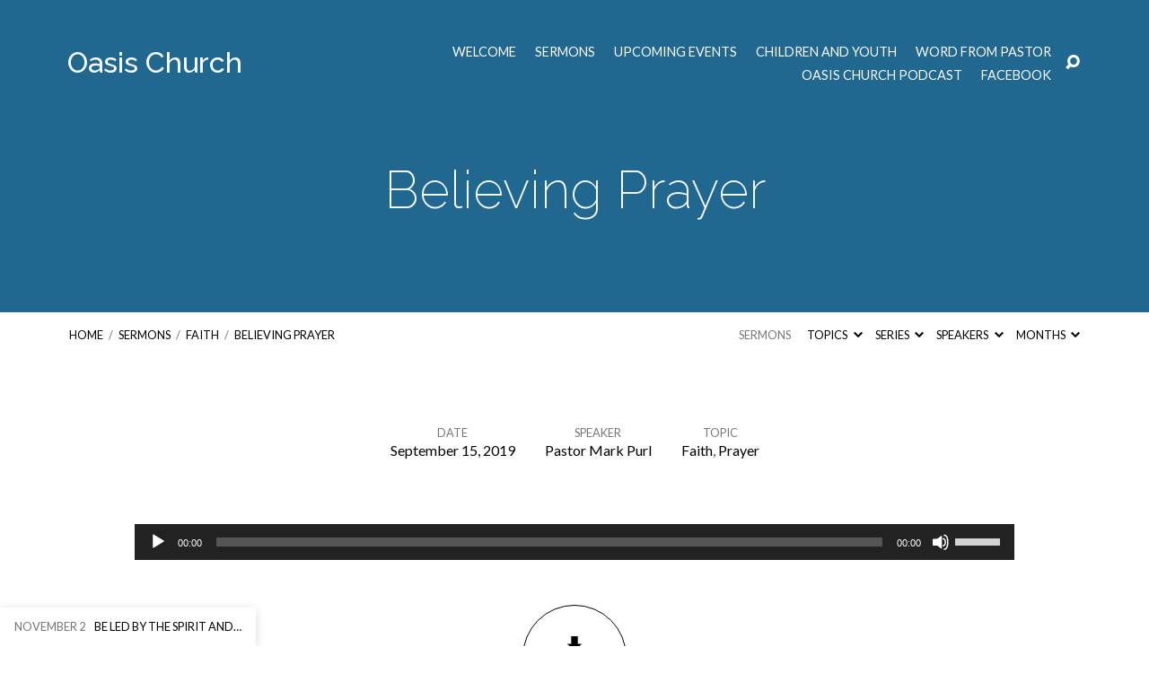

--- FILE ---
content_type: text/javascript
request_url: https://myoasischurch.com/wp-content/themes/maranatha/js/main.js?ver=1.8
body_size: 12230
content:
/**
 * Main JavaScript
 */

// Max width for mobile
var maranatha_mobile_width = 700; // match value in _media-queries.scss

// Stop Edge browser from linking phone numbers.
// Later, when possible, style the links instead of removing.
if ( /Edge/.test( navigator.userAgent ) ) {
	jQuery( 'head' ).append( '<meta name="format-detection" content="telephone=no">' );
}

// DOM is fully loaded
jQuery( document ).ready( function( $ ) {

	/**********************************************
	 * LAYOUT
	 **********************************************/

	/*---------------------------------------------
	 * Viewport Units
	 *--------------------------------------------*/

	// Buggyfill to help correct vh units on old iOS Safari, Android and IE
	window.viewportUnitsBuggyfill.init( {
		refreshDebounceWait: 50,
		hacks: window.viewportUnitsBuggyfillHacks
	} );

	/*---------------------------------------------
	 * Header Top
	 *--------------------------------------------*/

	// Show narrow header top bar when scroll down
	$( window ).scroll( function() {

		// Not on mobile devices
		if ( $( window ).width() <= maranatha_mobile_width ) {
			return;
		}

		// Scroll down, show narrow top bar
		if ( $( document ).scrollTop() > 0 ) {
			$( '.maranatha-not-scrolled #maranatha-header-top' ).show();
		}

		// Scroll up, show full top bar
		else {
			$( '.maranatha-scrolled #maranatha-header-top' ).show();
		}

	} );

	/*---------------------------------------------
	 * Header Menu
	 *--------------------------------------------*/

	 setTimeout( function() { // helps with mobile menu icon position old iOS
		maranatha_activate_menu();
	 }, 50 );

	/*---------------------------------------------
	 * Header Search
	 *--------------------------------------------*/

	// Open Search
	$( '#maranatha-header-search-open' ).click( function( e ) {

		// Stop regular click action
		e.preventDefault();

		// Lock logo width/height to keep it from sizing up when search is opened and hidden menu gives it more space
		// The restraint should be removed on closing search
		maranatha_search_lock_logo();

		// Add body class for "search is open"
		// See media queries for hiding logo on mobile
		jQuery( 'body' ).addClass( 'maranatha-search-is-open' );

		// Focus on search input
		$( '#maranatha-header-search input' ).focus();

	} );

	// Close Search
	$( '#maranatha-header-search-close' ).click( function( e ) {

		// Stop regular click action
		e.preventDefault();

		// Unlock logo width/height
		maranatha_search_lock_logo( 'unlock' );

		// Remove body class for "search is open"
		jQuery( 'body' ).removeClass( 'maranatha-search-is-open' );

		// Snap mobile menu icon into proper position
		$( window ).resize();

	} );

	/*---------------------------------------------
	 * Header Archives (Dropdowns)
	 *--------------------------------------------*/

	if ( $( '#maranatha-header-archives' ).length ) {

		// Loop top-level links
		$( 'a.maranatha-header-archive-top-name' ).each( function() {

			var $link, $dropdown, dropdown_id;

			$link = $( this );
			$dropdown = $link.next( '.maranatha-header-archive-dropdown' );
			dropdown_id = $dropdown.attr( 'id' );

			// Move it to before </body> where jQuery Dropdown works best
			$dropdown.appendTo( 'body' );

			// Attach dropdown to control
			$link.dropdown( 'attach', '#' + dropdown_id );

		} );

	}

	/*---------------------------------------------
	 * Footer Stickies
	 *--------------------------------------------*/

	// Show latest events, comments, etc.
	// Hide stickies when scroll to/from footer to prevent covering copyright, etc.
	// Also hide on homepage when not scrolled beneath the first section
	maranatha_show_footer_stickies();
	$( window ).scroll( maranatha_show_footer_stickies );

	/*---------------------------------------------
	 * Search Forms (Header, Widget, etc.)
	 *--------------------------------------------*/

	// Submit on link button click
	// Note: This is now done onClick on <a> tag to resolve issue with mobile menu
	//$( '.maranatha-search-button' ).click( function( event ) {
	//	event.preventDefault();
	//	$( this ).parent( 'form' ).submit();
	//} );

	// Trim search query and stop if empty
	// Note: This presently has no effect on mobile menu (see notes above; same cause)
	$( '.maranatha-search-form form' ).submit( function( event ) {

		var s;

		s = $( 'input[name=s]', this ).val().trim();

		if ( s.length ) { // submit trimmed value
			$( 'input[name=s]', this ).val( s );
		} else { // empty, stop
			event.preventDefault();
		}

	} );

	/*---------------------------------------------
	 * Scrolling
	 *--------------------------------------------*/

	// Scroll to comments or any other anchor
	var hash = window.location.hash;
	if ( hash ) {

		// Scroll down
		$.smoothScroll( {
			scrollTarget: hash,
			offset: -120, // consider sticky bar
			easing: 'swing',
			speed: 1200,
		} );

	}

	/*---------------------------------------------
	 * Homepage
	 *--------------------------------------------*/

	if ( $( '.page-template-homepage' ).length ) {

		// Fade in first section
		if ( ! maranatha_is_mobile() ) { // not on mobile (better performance)
			$( '#maranatha-home-section-1' ).hide().css( 'visibility', 'visible' ).fadeIn( 600 );
		} else {
			$( '#maranatha-home-section-1' ).hide().css( 'visibility', 'visible' ).show();
		}

		// Show video background on non-mobile and image on mobile
		// iOS and most Android don't support video so don't cause MP4 to download
		// Also keeps Vide poster image from flickering in before video plays
		// Note: 1024 is iPad landscape; virtually all laptops are larger: http://ux.stackexchange.com/a/41474
		var show_video = true;
		if ( maranatha_is_mobile() || ( typeof window.matchMedia !== 'undefined' && window.matchMedia( 'only screen and (max-device-width: 1024px)' ).matches ) ) { // by resolution just in case (IE9 doesn't support matchMedia)
			show_video = false;
		}

		// Get video file
		var video_url = $( '#maranatha-home-section-video-vide' ).data( 'video-url' );

		// Regular Display
		if ( show_video && video_url ) {

			// Image background is already hidden since video is in use

			// Show Vide video background
			$( '#maranatha-home-section-video-vide' ).vide( {
				mp4: video_url
			}, {
				posterType: 'none',
				position: 'center center'
			} );

			// Fade video in
			$( '#maranatha-home-section-video-vide' ).data( 'vide' ).getVideoObject().onloadeddata = function() {

				// Make auto-play work in Safari 11
				// https://github.com/vodkabears/Vide/issues/206#issuecomment-332625880
				$( '#maranatha-home-section-video-vide' ).data( 'vide' ).getVideoObject().play();

				// Fade in
				$( this ).parent().hide().fadeIn( 600 );

			}

		}

		// Mobile Device (or no video file)
		// No video, iOS and most Android don't support in background
		// Show image in background as usual
		else {

			// Hide video color overlay
			$( '#maranatha-home-section-video-color' ).hide();

			// Show regular bg img element
			// By default it's hidden when video exists and not on mobile
			$( '#maranatha-home-section-video-vide' ).parent().siblings( '.maranatha-home-section-image' ).show();

		}


	}

	/*---------------------------------------------
	 * Post Navigation
	 *--------------------------------------------*/

	// Make nav blocks on single posts click anywhere
	$( '.maranatha-nav-block' ).click( function() {

		var url;

		url = $( '.maranatha-nav-block-title', this ).prop( 'href' );

		if ( url ) {
			window.location = url;
		}

	} );

	// Brighten on hover
	$( '.maranatha-nav-block' ).hover( function( e ) {

		var $image, new_opacity;

		$image = $( '.maranatha-nav-block-image', this );

		if ( $image.length ) {

			// Get original opacity on first hover
			if ( 'mouseenter' == e.type ) {

				opacity = $image.css( 'opacity' ); // global
				new_opacity = opacity * 1.75; // increase by 75%

				$image.fadeTo( 0, new_opacity );

			}

			else {
				$image.fadeTo( 0, opacity );
			}

		}

	} );

	/*---------------------------------------------
	 * Entries
	 *--------------------------------------------*/

	// Regular narrow template only.
	if ( $( '.maranatha-content-width-700' ).length ) {

		// Add class to images in full content big enough to make exceed content width.
		$( 'img.alignnone, img.aligncenter', $( '.maranatha-entry-full-content > p' ) ).each( function() {

			var img_width;

			img_width = parseFloat( $( this ).attr( 'width' ) );

			if ( img_width >= 980 ) {
				$( this ).parents( 'p' ).addClass( 'maranatha-image-exceed-700-980' );
			}

		} );


		// Add class to wide Gutenberg elements that are NOT a container (and put them in container).
		$( '.wp-block-cover.alignwide, .wp-block-cover.alignfull, .wp-block-columns.alignwide, .wp-block-columns.alignfull, .wp-block-table.alignwide, .wp-block-table.alignfull', $( '.maranatha-entry-full-content' ) ).each( function() {

			// Add container before element.
			var $container = $('<div class="maranatha-image-exceed-700-980 maranatha-block-wide-container"></div>');
			$( this ).after( $container );

			// Move element into container.
			$( this ).appendTo( $container );

		} );

		// Add class to wide Gutenberg elements that ARE in a container.
		$( '.wp-block-image.alignwide, .wp-block-image.alignfull, .wp-block-gallery.alignwide, .wp-block-gallery.alignfull, .wp-block-embed.alignwide, .wp-block-embed.alignfull, .wp-block-video.alignwide, .wp-block-video.alignfull, .wp-block-audio.alignwide, .wp-block-audio.alignfull, .wp-block-pullquote.alignwide, .wp-block-pullquote.alignfull, .wp-block-media-text.alignwide, .wp-block-media-text.alignfull', $( '.maranatha-entry-full-content' ) ).each( function() {
			$( this ).addClass( 'maranatha-image-exceed-700-980' );
		} );

	}

	// Hide empty footer element (ie. no button)

	$( '.maranatha-entry-short-footer' ).each( function() {
		if( 0 == $(this ).children().length ){
			$( this ).hide();
		}
	} );

	/*---------------------------------------------
	 * Sermons
	 *--------------------------------------------*/

	if ( $( '.single-ctc_sermon' ).length ) {

		// Scroll down to article when "Read" is clicked
		$( '#maranatha-sermon-read-button a' ).click( function( e ) {

			var buttons_bottom;

			e.preventDefault();

			buttons_bottom = $( '#maranatha-sermon-buttons' ).position().top + $( '#maranatha-sermon-buttons' ).outerHeight();

			$.smoothScroll( {
				offset: buttons_bottom - 10,
				easing: 'swing',
				speed: 1200,
			} );

		} );

		// Dropdown for download links on Save button
		$( '#maranatha-sermon-download-button a' )
			.dropdown( 'attach', '#maranatha-sermon-download-dropdown' );

	}

	/*---------------------------------------------
	 * Single Event
	 *--------------------------------------------*/

	// Single event only
	if ( $( '.maranatha-event-full' ).length ) {

		// Recurrence tooltip
		$( '#maranatha-event-recurrence a, #maranatha-event-excluded-dates a' ).tooltipster( {
			theme: 'maranatha-tooltipster',
			arrow: false,
			animation: 'fade',
			speed: 0, // fade speed
		} ).click( function( e ) {
			e.preventDefault(); // stop clicks
		});

	}

	/*---------------------------------------------
	 * Events Calendar
	 *--------------------------------------------*/

	// Calendar template only
	if ( $( '#maranatha-calendar' ).length ) {

		// Attach dropdowns to controls
		maranatha_attach_calendar_dropdowns();

		// AJAX-load event calendar when use controls
		// This keeps page from reloading and scrolling to top
		// PJAX updates URL, <title> and browser/back history
		$( document ).pjax( '.maranatha-calendar-control, .maranatha-calendar-dropdown a', '#maranatha-calendar', {
			fragment: '#maranatha-calendar', // replace only the calendar
			scrollTo: false, // don't scroll to top after loading
			timeout: 5000, // page reloads after timeout (default 650)
		} );

		// Loading indicator
		$( document ).on( 'pjax:send', function() {
			$( '.maranatha-calendar-dropdown-control' ).dropdown( 'hide' ); // hide controls
			$( '#maranatha-calendar-loading' ).show();
		})
		$( document ).on( 'pjax:complete', function() {
			$( '#maranatha-calendar-loading' ).hide();
		})

		// After contents replaced
		$( document ).on( 'pjax:success', function() {

			// Re-attach dropdowns to controls
			maranatha_attach_calendar_dropdowns();

			// Re-activate tooltip hovering
			maranatha_activate_calendar_hover();

		} );

		// Hide dropdowns on back/forward
		$( document ).on( 'pjax:popstate', function( e ) {
			if ( e.direction ) {
				$( '.maranatha-calendar-dropdown-control' ).dropdown( 'hide' );
			}
		} );

		// Use Tooltipster to show event hover for each link
		maranatha_activate_calendar_hover();

		// Handle mobile clicks on linked days
		$( document ).on( 'click', 'a.maranatha-calendar-table-day-number', function( e ) {

			var $day, $events, date_formatted, scroll_offset;

			e.preventDefault();

			// Get day cell
			$day = $( this ).parents( 'td' );

			// Show heading for date
			date_formatted = $day.attr( 'data-date-formatted' );
			$( '#maranatha-calendar-list h3:first-of-type' ).remove();
			$( '#maranatha-calendar-list' ).prepend( '<h3 id="maranatha-calendar-list-heading">' + date_formatted + '</h3>' );
			$( '#maranatha-calendar-list-heading' ).show();

			// Hide all events in list and show list container
			$( '#maranatha-calendar-list .maranatha-event-short' ).hide();
			$( '#maranatha-calendar-list' ).show();

			// Show all events for this day
			$events = $( '.maranatha-calendar-table-day-events li', $day );
			$events.each( function() {

				var event_id;

				// Get event ID
				event_id = $( this ).attr( 'data-event-id' );

				// Show that event in list
				$( '#maranatha-calendar-list .maranatha-event-short[data-event-id="' + event_id + '"]' ).show();

			} );

			// Scroll down if events are out of view
			// Otherwise user sees no change
			if ( ! $( '#maranatha-calendar-list-heading' ).visible() ) {

				// Scroll events into bottom of screen
				scroll_offset = 0 - $( window ).height() + 150; // negative

				$.smoothScroll( {
					scrollTarget: '#maranatha-calendar-list-heading',
					offset: scroll_offset,
					easing: 'swing',
					speed: 800
				} );

			}

		} );

	}

	/*---------------------------------------------
	 * People
	 *--------------------------------------------*/

	// People archive or page template
	// This keeps it from being applied on search results or elsehwere
	if ( $( '.maranatha-person-short' ).length && ( $( '.page-template-people' ).length || $( '.tax-ctc_person_group' ).length || $( '.post-type-archive-ctc_person' ).length ) ) {
		$( '.maranatha-person-short' ).matchHeight();
	};

	/*---------------------------------------------
	 * Galleries
	 *--------------------------------------------*/

	// Give each gallery item same height to avoid gaps / awkward wrapping
	if ( $( '.gallery-icon img' ).length ) {
		$( '.gallery-icon img' ).matchHeight();
	}

	// Same for gallery index (caption images)
	if ( $( '.maranatha-galleries-list .maranatha-caption-image' ).length ) {
		$( '.maranatha-galleries-list .maranatha-caption-image' ).matchHeight();
	}

	// Make clicks on caption also go to URL
	$( '.gallery-caption' ).click( function() {

		var $parent, url;

		$parent = $( this ).parent();
		url = $( 'a', $parent ).prop( 'href' );

		// Go to URL if no data- attributes, which indicate Jetpack Carousel or possbily other lightbox
		if ( url && $.isEmptyObject( $( '.gallery-icon img', $parent ).data() ) ) {
			window.location = url;
		}

	} );

	/*---------------------------------------------
	 * Buttons
	 *--------------------------------------------*/

	 // Use theme styles for Gutenberg buttons.
	 $( '.wp-block-button' ).each( function() {

	 	var align_class = '';
		if ( $( this ).hasClass( 'alignleft' ) ) {
			align_class = 'alignleft';
		} else if ( $( this ).hasClass( 'alignright' ) ) {
			align_class = 'alignright';
		} else if ( $( this ).hasClass( 'aligncenter' ) ) {
			align_class = 'aligncenter';
		}

	 	// Get button link.
	 	var $button_link = $( 'a', this );

	 	// Remove class and style from button.
	 	$button_link
	 		.removeClass()
	 		.removeAttr( 'style', '' ) // color.
	 		.addClass( 'maranatha-button' )
	 		.addClass( 'maranatha-button-block' )
	 		.addClass( align_class );

	 	// Move button outside of container then remove container.
	 	$( this )
	 		.after( $button_link )
	 		.remove();

	 	// Show button (hidden in style.css).
	 	$button_link.css( 'visibility', 'visible' )

	 } );

	/*---------------------------------------------
	 * Comments
	 *--------------------------------------------*/

	// Scroll to comments on click Comments sticky or comment permalink
	if ( $( 'a.maranatha-scroll-to-comments' ).length ) {
		$( 'a.maranatha-scroll-to-comments, a[href*=comment]' ).smoothScroll( {
			offset: -120, // consider sticky bar
			easing: 'swing',
			speed: 1200,
		} );
	}

	// Comment Validation using jQuery Validation Plugin by Jörn Zaefferer
	// http://bassistance.de/jquery-plugins/jquery-plugin-validation/
	if ( jQuery().validate ) { // if plugin loaded

		var $validate_params, $validate_comment_field;

		// Parameters
		$validate_params = {
			rules: {
				author: {
					required: maranatha_main.comment_name_required !== '' ? true : false // if WP configured to require
				},
				email: {
					required: maranatha_main.comment_email_required !== '' ? true : false, // if WP configured to require
					email: true // check validity
				},
				url: 'url' // optional but check validity
			},
			messages: { // localized error strings
				author: maranatha_main.comment_name_error_required,
				email: {
					required: maranatha_main.comment_email_error_required,
					email: maranatha_main.comment_email_error_invalid
				},
				url: maranatha_main.comment_url_error_invalid
			}
		};

		// Comment textarea
		// Use ID instead of name to work with Antispam Bee plugin which duplicates/hides original textarea
		$validate_comment_field = $( '#comment' ).attr( 'name' );
		$validate_params['rules'][$validate_comment_field] = 'required';
		$validate_params['messages'][$validate_comment_field] = maranatha_main.comment_message_error_required;

		// Validate the form
		$( '#commentform' ).validate( $validate_params );

	}

	/*---------------------------------------------
	 * Widgets
	 *--------------------------------------------*/

	// Categories dropdown redirect
	$( '.maranatha-dropdown-taxonomy-redirect' ).change( function() {

		var taxonomy, term_id;

		taxonomy = $( this ).prev( 'input[name=taxonomy]' ).val();
		term_id = $( 'option:selected', this ).val();

		if ( taxonomy && term_id && -1 != term_id ) {
			location.href = maranatha_main.home_url + '/?redirect_taxonomy=' + taxonomy + '&redirect_term_id=' + term_id;
		}

	} );

	/*---------------------------------------------
	 * List Item Counts
	 *--------------------------------------------*/

	// Modify list item counts
	// This includes widgets and sermon topics, etc. indexes using wp_list_categories()
	// Change (#) into <span class="maranatha-list-item-count">#</span> so it can be styled
	var $list_items = $( '.maranatha-list li, .maranatha-sermon-index-list li, .widget_categories li, .widget_ctfw-categories li, .widget_ctfw-archives li, .widget_ctfw-galleries li, .widget_recent_comments li, .widget_archive li, .widget_pages li, .widget_links li, .widget_nav_menu li, .widget_meta li' );
	for ( var i = 0; i < $list_items.length; i++ ) {

		$list_items.each( function() {

			var modified_count;

			// Manipulate it
			modified_count = $( this ).html().replace( /(<\/a>.*)\(([0-9]+)\)/, '$1 <span class="maranatha-list-item-count">$2</span>' );

			// Replace it
			$( this ).html( modified_count );

		} );

	}
	$list_items.parent( 'ul' ).css( 'visibility', 'visible' );

	/*---------------------------------------------
	 * CSS Classes
	 *--------------------------------------------*/

	// <body> classes for client detection (mobile, browser, etc.) should be done here with JS
	// instead of in body.php so that they work when caching plugins are used.

	// Scrolled down or not

		// On load
		if ( $( document ).scrollTop() > 0 ) {

			$( 'body' )
				.removeClass( 'maranatha-not-scrolled' )
				.addClass( 'maranatha-scrolled' )
				.addClass( 'maranatha-loaded-scrolled' );

		} else {

			$( 'body' )
				.addClass( 'maranatha-not-scrolled' );

		}

		// User scrolled
		$( window ).scroll( function() {

			if ( $( document ).scrollTop() > 0 ) {

				$( 'body' )
					.removeClass( 'maranatha-loaded-scrolled' )
					.removeClass( 'maranatha-not-scrolled' )
					.addClass( 'maranatha-scrolled' );

			} else {

				$( 'body' )
					.removeClass( 'maranatha-scrolled' )
					.addClass( 'maranatha-not-scrolled' );

			}

		} );

	// Mobile Detection
	// Useful for :hover issue with slider video play icon (some browsers handle it better than others)
	if ( maranatha_is_mobile() ) {
		$( 'body' ).addClass( 'maranatha-is-mobile' );
	} else {
		$( 'body' ).addClass( 'maranatha-not-mobile' );
	}

	// iOS Detection
	// Especially useful for re-styling form submit buttons, which iOS takes too much liberty with
	if ( navigator.userAgent.match( /iPad|iPod|iPhone|iWatch/ ) ) {
		$( 'body' ).addClass( 'maranatha-is-ios' );
	} else {
		$( 'body' ).addClass( 'maranatha-not-ios' );
	}

	// Showing singe post nav
	if ( $( '.maranatha-nav-blocks' ).length ) {
		$( 'body' ).addClass( 'maranatha-has-nav-blocks' );
	} else {
		$( 'body' ).addClass( 'maranatha-no-nav-blocks' );
	}

	// Showing comments section
	if ( $( '#comments' ).length ) {
		$( 'body' ).addClass( 'maranatha-has-comments-section' );
	} else {
		$( 'body' ).addClass( 'maranatha-no-comments-section' );
	}

	// Showing full entry map
	if ( $( '.maranatha-entry-full-map' ).length ) {
		$( 'body' ).addClass( 'maranatha-has-entry-map' );
	} else {
		$( 'body' ).addClass( 'maranatha-no-entry-map' );
	}

	// Section map has info box
	if ( $( '#maranatha-map-section-info' ).length ) {
		$( 'body' ).addClass( 'maranatha-has-map-info' );
	} else {
		$( 'body' ).addClass( 'maranatha-no-map-info' );
	}

	// Has header bottom bar (breadcrumbs / archive dropdowns)
	if ( $( '#maranatha-header-bottom' ).length ) {
		$( 'body' ).addClass( 'maranatha-has-header-bottom' );
	} else {
		$( 'body' ).addClass( 'maranatha-no-header-bottom' );
	}

} );

/**********************************************
 * FUNCTIONS
 **********************************************/

/*---------------------------------------------
 * Menu Functions
 *--------------------------------------------*/

var $maranatha_header_menu_raw; // make accessible to maranatha_activate_menu() later

// Activate Menu Function
// Also used in Customizer admin preview JS
function maranatha_activate_menu() {

	var $header_menu_raw_list, $header_menu_raw_items;

	// Continue if menu not empty
	if ( ! jQuery( '#maranatha-header-menu-content' ).children().length ) {
		return;
	}

	// Make copy of menu contents before Superfish modified
	// Original markup works better with MeanMenu (less Supersubs and styling issues)
	if ( ! jQuery( $maranatha_header_menu_raw ).length ) { // not done already
		$maranatha_header_menu_raw = jQuery( '<div></div>' ); // Create empty div
		$header_menu_raw_list = jQuery( '<ul></ul>' ); // Create empty list
		$header_menu_raw_items = jQuery( '#maranatha-header-menu-content' ).html(); // Get menu items
		$header_menu_raw_list = $header_menu_raw_list.html( $header_menu_raw_items ); // Copy items to empty list
		$maranatha_header_menu_raw = $maranatha_header_menu_raw.html( $header_menu_raw_list ); // Copy list to div
	}

	// Regular Menu (Superfish)
	jQuery( '#maranatha-header-menu-content' ).supersubs( { // Superfish dropdowns
		minWidth: 14.5,	// minimum width of sub-menus in em units
		maxWidth: 14.5,	// maximum width of sub-menus in em units
		extraWidth: 1	// extra width can ensure lines don't sometimes turn over due to slight rounding differences and font-family
	} ).superfish( {
		delay: 150,
		disableHI: false,
		animation: {
			opacity: 'show',
			//height:'show'
		},
		speed: 0, // animation
		onInit: function() {

			// Responsive Menu (MeanMenu) for small screens
			// Replaces regular menu with responsive controls
			// Init after Superfish done because Supersubs needs menu visible for calculations
		    jQuery( $maranatha_header_menu_raw ).meanmenu( {
		    	meanMenuContainer: '#maranatha-header-mobile-menu',
				meanScreenWidth: maranatha_mobile_width, // use CSS media query to hide #maranatha-header-menu-content at same size
		    	meanRevealPosition: 'right',
		    	meanRemoveAttrs: true, // remove any Superfish classes, duplicate item ID's, etc.
		    	meanMenuClose: '<i class="' + maranatha_main.mobile_menu_close + '"></i>',
		    	meanExpand:  '+',
		    	meanContract:  '-',
		    	//removeElements: '#maranatha-header-menu-inner' // toggle visibility of regular
		    } );

			// Set open/close height same as logo and position top same as logo, so vertically centered
			// Also insert search into mobile menu
			// And again on resize in case logo changes height of bar
			maranatha_activate_mobile_menu();
			jQuery( window ).resize(function() {
				maranatha_activate_mobile_menu();
			} );

		},
		onBeforeShow: function() {

			// Make dropdowns on right open to the left if will go off screen
			// This considers that the links may have wrapped and dropdowns may be mobile-size

			var $link, $dropdown, $dropdown_width, $offset;

			// Detect if is first-level dropdown and if not return
			if ( jQuery( this, '#maranatha-header-menu-content' ).parents( 'li.menu-item' ).length != 1 ) {
				return;
			}

			// Top-level link hovered on
			$link = jQuery( this ).parents( '#maranatha-header-menu-content > li.menu-item' );

			// First-level dropdown
			$dropdown = jQuery( '> ul', $link );

			// First-level dropdown width
			$dropdown_width = $dropdown.outerWidth();
			$dropdown_width_adjusted = $dropdown_width - 20; // compensate for left alignment

			// Remove classes first in case don't need anymore
			$link.removeClass( 'maranatha-dropdown-align-right maranatha-dropdown-open-left' );

			// Get offset between left side of link and right side of window
			$offset = jQuery( window ).width() - $link.offset().left;

			// Is it within one dropdown length of window's right edge?
			// Add .maranatha-dropdown-align-right to make first-level dropdown not go off screen
			if ( $offset < $dropdown_width_adjusted ) {
				$link.addClass( 'maranatha-dropdown-align-right' );
			}

			// Is it within two dropdown lengths of window's right edge?
			// Add .maranatha-dropdown-open-left to open second-level dropdowns left: https://github.com/joeldbirch/superfish/issues/98
			if ( $offset < ( $dropdown_width_adjusted * 2 ) ) {
				$link.addClass( 'maranatha-dropdown-open-left' );
			}

		},

	} );

}

// Set open/close height same as logo and position top same as logo, so vertically centered
// Also insert search into mobile menu
function maranatha_activate_mobile_menu() {

	var $logo, move_up;

	if ( jQuery( '.mean-container .mean-bar' ).length ) {

		    // Move mobile search container into bottom of mobile menu
		    if ( jQuery( '#maranatha-header-search' ).length && ! jQuery( '#maranatha-header-search-mobile' ).length ) {
			  	jQuery( '.mean-nav > ul' ).append( '<li id="maranatha-header-search-mobile" role="search">' + jQuery( '#maranatha-header-search .maranatha-search-form' ).html() + '</li>' );
			}

			// Get logo
			$logo = jQuery( '#maranatha-logo' );

			// Move up to half of logo height
			move_up = $logo.offset().top - jQuery( '.mean-container .mean-bar' ).offset().top + ( $logo.outerHeight() / 2 );

			// Do not move again if already in place
			if ( move_up != 0 ) {

				jQuery( '.mean-container .mean-bar' )
					.height( $logo.outerHeight() )
					.css( 'top', move_up + 'px' );

			}

	}

}

// Lock logo width/height to keep it from sizing up when search is opened and hidden menu gives it more space
// The restraint should be removed on closing search
function maranatha_search_lock_logo( action ) {

	var action;

	if ( ! action ) {
		action = 'lock';
	}

	// Lock
	if ( 'lock' == action ) {

		jQuery( '#maranatha-logo' )
			.width( jQuery( '#maranatha-logo' ).width() + 'px' )
			.height( jQuery( '#maranatha-logo' ).height() + 'px' );

	}

	// Unlock
	else if ( 'unlock' == action ) {

		jQuery( '#maranatha-logo' )
			.width( 'auto' )
			.height( 'auto' );

	}

}

/*---------------------------------------------
 * Footer Stickies
 *--------------------------------------------*/

// Show latest events, comments, etc.
// Hide stickies when scroll to/from footer to prevent covering copyright, etc.
// Also hide on homepage when not scrolled beneath the first section
function maranatha_show_footer_stickies() {

	var scroll_bottom, bottom_of_first, top_of_footer, show;

	show = true;
	scroll_bottom = jQuery( window ).scrollTop() + jQuery( window ).height();

	// Hide on homepage when not scrolled beneath the first section
	if ( jQuery( '#maranatha-home-section-1' ).length ) {

		bottom_of_first = jQuery( '#maranatha-home-section-1' ).outerHeight();

		// Show when below first section
		if ( scroll_bottom <= bottom_of_first ) {
			show = false;
		}

	}

	// Hide when below top of last footer element (widgets, map or bottom bar)
	top_of_footer = jQuery( document ).height() - jQuery( '#maranatha-footer > *:last-child' ).height();
	if ( scroll_bottom > top_of_footer ) {
		show = false;
	}

	// Do show/hide
	if ( show ) {
		jQuery( '#maranatha-stickies' ).show();
	} else {
		jQuery( '#maranatha-stickies' ).hide();
	}

}

/*---------------------------------------------
 * Fonts
 *--------------------------------------------*/

// Change <body> helper font/setting class
// Used by Theme Customizer (and front-end demo customizer)
function maranatha_update_body_font_class( setting, font ) {

	var setting_slug, font_slug, body_class;

	// Prepare strings
	setting_slug = setting.replace( /_/g, '-' );
	font_slug = font.toLowerCase().replace( /\s/g, '-' ); // spaces to -
	body_class = 'maranatha-' + setting_slug + '-' + font_slug;

	// Remove old class
	jQuery( 'body' ).removeClass( function( i, css_class ) { // helpful information: http://bit.ly/1f7KH3f
		return ( css_class.match ( new RegExp( '\\b\\S+-' + setting_slug + '-\\S+', 'g' ) ) || [] ).join( ' ' );
	} )

	// Add new class
	jQuery( 'body' ).addClass( body_class );

}

/*---------------------------------------------
 * Map Section
 *--------------------------------------------*/

// Position Google Map on homepage and footer
// Also run on resize to keep things in proper place
function maranatha_position_map_section() {

	// Delay improves resize accuracy
	setTimeout( function() {

		var map, latlng, map_width, map_center, offset_left, marker_width, pan_x, pan_y;

		map = jQuery( '#maranatha-map-section-canvas' ).data( 'ctfw-map' );
		latlng = jQuery( '#maranatha-map-section-canvas' ).data( 'ctfw-map-latlng' );

		// Reset location to center
		map.setCenter( latlng );

		// Move center left to be directly under marker icon
		if ( jQuery( '#maranatha-map-section-info' ).length ) {

			map_width = jQuery( '.maranatha-map-section' ).width();
			map_center = map_width / 2;
			offset_left = jQuery( '#maranatha-map-section-marker' ).offset().left;
			marker_width = jQuery( '#maranatha-map-section-marker' ).width();
			pan_x = map_center - ( offset_left + ( marker_width / 2 ) ); // half of marker width is its center

			// Pan map down when have breadcrumb/archive nav bar and showing map on event/location
			// This offsets the marker position after moving marker / info box down to make room for breadcrumb bar
			pan_y = 0;
			if ( jQuery( '.maranatha-entry-full-map' ).length && jQuery( '#maranatha-header-bottom' ).length ) {

				// Important: Also change value in .maranatha-has-header-bottom & #maranatha-map-section-content > *
				pan_y = -25; // half of .maranatha-has-header-bottom & #maranatha-map-section-content > *

			}

			map.panBy( pan_x, pan_y );

		}

	}, 10 );

}

/*---------------------------------------------
 * Event Calendar
 *--------------------------------------------*/

// Attach calendar dropdowns to controls
// Used on load and after PJAX replaces content
function maranatha_attach_calendar_dropdowns() {

	// Remove it from before </body> if already exists (old before PJAX)
	jQuery( 'body > #maranatha-calendar-month-dropdown' ).remove();
	jQuery( 'body > #maranatha-calendar-category-dropdown' ).remove();

	// Move it from calendar container to before </body>
	// jQuery Dropdown works best with it there
	// But need it in main calendar container for PJAX to get new contents of dropdowns
	jQuery( '#maranatha-calendar-month-dropdown' ).appendTo( 'body' );
	jQuery( '#maranatha-calendar-category-dropdown' ).appendTo( 'body' );

	// Re-attach dropdown to control
	jQuery( '#maranatha-calendar-month-control' ).dropdown( 'attach', '#maranatha-calendar-month-dropdown' );
	jQuery( '#maranatha-calendar-category-control' ).dropdown( 'attach', '#maranatha-calendar-category-dropdown' );

}

// Use Tipster to show calendar's event hover for each link
function maranatha_activate_calendar_hover() {

	// Use Tipster to show event hover for each link
	jQuery( '#maranatha-calendar .maranatha-event-short' ).each( function() {

		var event_id;

		// Get ID
		event_id = jQuery( this ).attr( 'data-event-id' );

		// Activate tooltips on links having that ID
		if ( event_id ) {

			jQuery( '.maranatha-calendar-table-day-events a[data-event-id="' + event_id + '"]' ).tooltipster( {
				theme: 'maranatha-tooltipster-calendar',
				content: jQuery( this ),
				contentCloning: true,
				functionInit: function( origin, content ) {

					var date_formatted;

					// Get localized date from calendar
					date_formatted = jQuery( origin ).parents( 'td' ).attr( 'data-date-formatted' );

					// Add date to the tooltip
					jQuery( '.maranatha-event-short-date-range', content ).html( date_formatted );

					return content;

				},
				minWidth: 300,
				maxWidth: 600,
				touchDevices: false, // no hovers on touch (including w/mouse; otherwise pure touch opens + goes)
				interactive: true, // let them click on tooltip
				arrow: false,
				delay: 50,
				animation: 'fade',
				speed: 0, // fade speed
				onlyOne: true, // immediately close other tooltips when opening
			} );

		}

	} );

}

/*---------------------------------------------
 * Detection
 *--------------------------------------------*/

// Is device mobile?
// The regex below is based on wp_is_mobile() -- good enough for most
// "Mobile" will handle iOS devices and many others
function maranatha_is_mobile() {
	return navigator.userAgent.match( /Mobile|Android|Silk\/|Kindle|BlackBerry|Opera Mini|Opera Mobi/ )
}

/*---------------------------------------------
 * Google Maps
 *--------------------------------------------*/

// Global marker image
var ctfw_map_marker_image = maranatha_main.theme_url + '/images/map-marker.png';
var ctfw_map_marker_image_hidpi = maranatha_main.theme_url + '/images/map-marker@2x.png';
var ctfw_map_marker_image_width = 69; // only necessary when providing HiDPI image
var ctfw_map_marker_image_height = 69;

// Custom map styles that are more minimal and flat than default ROADMAP
// This is applied globally to all maps using framework integration
var ctfw_map_styles = [

	// Lighten BG
	{
		"featureType": "landscape",
		"elementType": "geometry",
		"stylers": [
			{ "saturation": -100 },
			{ "lightness": 100 }
		]
	},

	// No stroke on labels
	{
		"elementType": "labels",
		"stylers": [
			{ "visibility": "simplified" }
		]
	},

	// No color on labels
	{
		"elementType": "labels.text",
		"stylers": [
			{ "saturation": -100 }
		]
	},

	// Darken city, neighborhood names
	{
		"featureType": "administrative",
		"elementType": "labels.text.fill",
		"stylers": [
			{ "saturation": -100 },
			{ "lightness": -70 }
		]
	},

	// Lighten water
	{
		"featureType": "water",
		"elementType": "geometry",
		"stylers": [
			{ "lightness": 40 }
		]
	},

	// Lighten places of interests
	{
		"featureType": "poi",
		"elementType": "geometry",
		"stylers": [
			{ "lightness": 30 }
		]
	},

	// Hide churches
	{
		"featureType": "poi.place_of_worship",
		"stylers": [
			{ "visibility": "off" }
		]
	},

	// Hide businesses
	{
		"featureType": "poi.business",
		"stylers": [
			{ "visibility": "off" }
		]
	},

	// Hide labels for business, parks, schools, etc.
	{
		"featureType": "poi",
		"elementType": "labels",
		"stylers": [
			{ "visibility": "off" }
		]
	},

	// Hide labels for airport, bus, ferries, etc.
	{
		"featureType": "transit",
		"elementType": "labels",
		"stylers": [
			{ "visibility": "off" }
		]
	},

	// Simplify highways
	{
		"featureType": "road.highway",
		"stylers": [
			{ "visibility": "simplified" }
		]
	},

	// Darken highways
	{
		"featureType": "road.highway",
		"elementType": "geometry",
		"stylers": [
			{ "lightness": -10 },
			{ "saturation": -10 }
		]
	},

	// Make major roads thinner, uncolored
	{
		"featureType": "road.arterial",
		"stylers": [
			{ "saturation": -100 },
			{ "weight": 0.3 },
		]
	},

	// Lessen minor streets
	{
		"featureType": "road.local",
		"stylers": [
			{ "visibility": "simplified" },
			{ "saturation": -100 },
			{ "weight": 0.8 },
			{ "lightness": -5 }
		]
	},

	// Lighten minor road labels
	{
		"featureType": "road.local",
		"elementType": "labels",
		"stylers": [
			{ "lightness": 17 }
		]
	},

	// Don't show property lines
	{
		"featureType": "administrative.land_parcel",
		"stylers": [
			{ "visibility": "off" }
		]
	}

];
